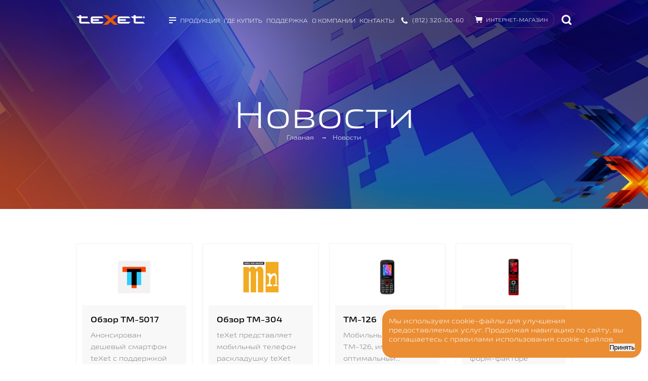

--- FILE ---
content_type: text/html; charset=UTF-8
request_url: https://www.texet.ru/news?page=4
body_size: 4707
content:
<!DOCTYPE html>
<html lang='ru'>
<head>
	<meta charset='UTF-8' />
	<title>Новости - teXet - цифровая техника</title>
	<meta name='description' content='Новости - teXet - цифровая техника' />
	<meta name='keywords' content='Новости - teXet - цифровая техника' /> 
	<meta name='viewport' content='width=device-width' />
	<meta http-equiv='X-UA-Compatible' content='IE=edge' />
	<link rel='stylesheet' type='text/css' href='/theme/texet/style.css?1829178212' />
	<link rel='shortcut icon' href='/favicon.ico?v=3' />

	<link rel='stylesheet' href='/theme/texet/animate.min.css'/>
	<link rel='stylesheet' href='/theme/texet/aos.css'/>
	<link rel='stylesheet' href='/theme/texet/swiper.min.css'/>
	<link rel='stylesheet' href='/theme/texet/fancybox.css'/>
	
	<meta name='google-site-verification' content='eAur1XnGJEwuVPiPbzToBrTUzL06trY45uOsU6z58N8' />
	<link rel='stylesheet' href='/theme/texet/splide-core.min.css'/>
	<script src='https://cdn.jsdelivr.net/npm/js-cookie@3.0.5/dist/js.cookie.min.js'></script>

	<!-- Yandex.Metrika informer -->
	<!--a href='https://metrika.yandex.ru/stat/?id=13736662&amp;from=informer' target='_blank' rel='nofollow'>
	<img src='https://informer.yandex.ru/informer/13736662/3_1_FFFFFFFF_EFEFEFFF_0_pageviews' style='width:88px; height:31px; border:0;' alt='Яндекс.Метрика' title='Яндекс.Метрика: данные за сегодня (просмотры, визиты и уникальные посетители)' class='ym-advanced-informer' data-cid='13736662' data-lang='ru' />
	</a -->
	<!-- /Yandex.Metrika informer -->

	<!-- Yandex.Metrika counter -->
	<script type='text/javascript' >
		(function(m,e,t,r,i,k,a){m[i]=m[i]||function(){(m[i].a=m[i].a||[]).push(arguments)};
		m[i].l=1*new Date();
		for (var j = 0; j < document.scripts.length; j++) {if (document.scripts[j].src === r) { return; }}
		k=e.createElement(t),a=e.getElementsByTagName(t)[0],k.async=1,k.src=r,a.parentNode.insertBefore(k,a)})
		(window, document, 'script', 'https://mc.yandex.ru/metrika/tag.js', 'ym');

		ym(13736662, 'init', {
			clickmap:true,
			trackLinks:true,
			accurateTrackBounce:true
		});
	</script>
	<noscript><div><img src='https://mc.yandex.ru/watch/13736662' style='position:absolute; left:-9999px;' alt='' /></div></noscript>
	<!-- /Yandex.Metrika counter -->
	
</head>
<body>
	

	<script src='/js/jquery.js'></script>
	<!-- Определение браузера ИЕ 7 -->
	<!--[if lte IE 7]> 
		<div style='width: 100%; background: #e5e5e5; text-align: center'>Браузер, который вы используете, не может корректно отобразить эту страницу. <a href='http://www.google.com/chrome/'>Пожалуйста, обновите его</a></div>
	<![endif]-->
	<div id='black'></div>
	<div id='mod'>
		<div class='close'></div>
		<div id='modbox'></div>
	</div>
	<div id='black3'>
		<div id='black33'></div>
		<div id='mod3'>
			<div class='close3'></div>
			<div id='modbox3'></div>
		</div>
	</div>
	<div class='cookies-win' id='cookiesWin'>
		<div class='cookies-win-text'>
			Мы используем cookie-файлы для улучшения предоставляемых услуг. Продолжая навигацию по сайту, вы соглашаетесь с правилами использования cookie-файлов.
		</div>
		<button type='button' id='acceptCookies' class='button__button font-size--16'>Принять</button>
	</div>
	<script>
		if(Cookies.get('agree')=='1'){
			$('#cookiesWin').css('display', 'none');
		}
		$('#acceptCookies').click(function(){
			$('#cookiesWin').css('display', 'none');
			Cookies.set('agree', 1);
		});
	</script>
	<div class='center wrapper'>
		<div class='topMenuv'><div><div class='menuLink  menuLines mobLink' data-id='1'>Продукция</div></div><div class='mobpages mobpages1'><div>
				<a class='mobcatLink  ' href='/mobile' style=''>
					Мобильные телефоны
				</a>
			</div><div>
				<a class='mobcatLink  ' href='/phones' style='margin-bottom: 18px;'>
					Телефоны для дома и офиса
				</a>
			</div></div><div><a class='menuLink  mobLink' href='/where_to_buy'>Где купить</a></div><div><a class='menuLink  mobLink' href='/support'>Поддержка</a></div><div><div class='menuLink  menuOrange mobLink' data-id='4'>О компании</div></div><div class='mobpages mobpages4'><div>
					<a class='mobcatLink  ' href='/about/history' style='margin-bottom: 18px;'>
						История
					</a>
				</div></div><div><div class='menuLink  menuOrange mobLink' data-id='5'>Контакты</div></div><div class='mobpages mobpages5'><div>
					<a class='mobcatLink  ' href='/centralniy-ofis-sanktpeterburg' style='margin-bottom: 18px;'>
						Центральный офис Санкт-Петербург
					</a>
				</div></div><div><a href='http://texet-market.ru' rel='nofollow' target='_blank' class='menuLink shopMob'>Интернет-магазин</a></div>
	<div><a href='tel:(812)320-00-60' class='menuLink topPhoneMob'>(812) 320-00-60</a></div><div class='clear'></div>
	</div>
		<div class=''>
			<header class='top'>
				<div class='center6'>
		<div class='topMenu'></div>
		<a href='/' class='logo'></a>
		<div class='searchWrap'>
			<div class='searchIn'>
				<form action='/search' method='POST'>
					<input type='text' name='search' value='' class='searchInput' placeholder='Поиск по сайту...'>
					<input type='submit' name='searchBtn' class='searchBtn' value=''>
				</form> 
			</div>
			<div class='search'></div>
			<div class='clear'></div>
		</div>
		<a href='http://texet-market.ru' rel='nofollow' target='_blank' class='shop'>Интернет-магазин</a>
		<a href='tel:(812)320-00-60' class='topPhone'>(812) 320-00-60</a>
		<div class='menu'><div class='menuLink  menuLines'>Продукция</div><a class='menuLink ' href='/where_to_buy'>Где купить</a><a class='menuLink ' href='/support'>Поддержка</a><div class='menuLink  menuOrange' data-id='4'>О компании</div><div class='menuLink  menuOrange' data-id='5'>Контакты</div><div class='clear'></div>
	</div>
		<div class='clear'></div>
	</div>
	<div class='orangeBox orangeCat'>
		<div class='orange'>
			<div class='cats'><a class='catLink   ' href='/mobile'>
				<div class='catImg' style='background: url(/images/catalog_cat/1492760292.png) no-repeat center center;'></div>
				<div class='catText' style=''>
					<div class='vtable'>
						<div class='vrow'>
							<div class='vcell'>
								Мобильные телефоны
							</div>
						</div>
					</div>
				</div>
			</a><a class='catLink   ' href='/phones'>
				<div class='catImg' style='background: url(/images/catalog_cat/1492760365.png) no-repeat center center;'></div>
				<div class='catText' style=''>
					<div class='vtable'>
						<div class='vrow'>
							<div class='vcell'>
								Телефоны для дома и офиса
							</div>
						</div>
					</div>
				</div>
			</a><div class='clear'></div>
	</div>
		</div>
	</div>
	<div class='orangeBox orangeSearch'>
		<div class='orange'>
			<form action='/search' method='POST'>
				<input type='text' name='search' value='' class='searchInput2' placeholder='Поиск'>
				<input type='submit' name='searchBtn' class='searchBtn2' value=''>
			</form> 
		</div>
	</div>
	<div class='orangeBox orangePages orangePage4'>
				<div class='orange'>
					<div class='cats'><a class='catLink  ' href='/about/history'>
							<div class='catImg' style='background: url(/images/page/1497528220.png) no-repeat center center;'></div>
							<div class='catText' style=''>
								<div class='vtable'>
									<div class='vrow'>
										<div class='vcell'>
											История
										</div>
									</div>
								</div>
							</div>
						</a><div class='clear'></div></div>
				</div>
			</div><div class='orangeBox orangePages orangePage5'>
				<div class='orange'>
					<div class='cats'><a class='catLink   catLinkBig' href='/centralniy-ofis-sanktpeterburg'>
							<div class='catImg' style='background: url(/images/page/1503327981.png) no-repeat center center;'></div>
							<div class='catText' style=''>
								<div class='vtable'>
									<div class='vrow'>
										<div class='vcell'>
											Центральный офис Санкт-Петербург
										</div>
									</div>
								</div>
							</div>
						</a><div class='clear'></div></div>
				</div>
			</div>
			</header>
		</div>
	<div class='pageImg pageImg2'>
			<img src='/images/page/1498407347.jpg' alt='Новости' />
			<div class='pageNameBlock'>
				<div class='vtable'>
					<div class='vrow'>
						<div class='vcell'>
							<h1 class='pageName'>Новости</h1>
							<div class='pagePath'><div class='paths'><a href='/' class='path'>Главная</a>
			<span class='path_arr'>&rarr;</span><span class='path'>Новости</span></div></div>
						</div>
					</div>
				</div>
			</div>
		</div><style>
		.pageNameBlock * {
			color: #ffffff;
		}
		</style><div class='center3'><a href='/news/id3737' class='newsPl ' id='smi21'>
					<div class='newsImg smiImg'>
						<div class='smiImgBox'>
							<div class='newsImage' style='background: url(../images/news/1498082971.png) no-repeat center center;'></div>
						</div>
					</div>
					<div class='newsBlock'>
						<div class='newsName dot'>
							Обзор TM-5017
						</div>
						<div class='newsText dot'>
							Анонсирован дешевый смартфон teXet с поддержкой LTE
						</div>
					</div>
					<div class='newsDate'>
						23-01-2017
					</div>
				</a><a href='/news/id3735' class='newsPl  newsPla2' id='smi20'>
					<div class='newsImg smiImg'>
						<div class='smiImgBox'>
							<div class='newsImage' style='background: url(../images/news/1498082972.png) no-repeat center center;'></div>
						</div>
					</div>
					<div class='newsBlock'>
						<div class='newsName dot'>
							Обзор TM-304
						</div>
						<div class='newsText dot'>
							teXet представляет мобильный телефон раскладушку teXet ТМ-304
						</div>
					</div>
					<div class='newsDate'>
						20-01-2017
					</div>
				</a><a href='/news/id3720' class='newsPl ' id='smi545'>
					<div class='newsImg smiImg'>
						<div class='smiImgBox'>
							<div class='newsImage' style='background: url(../images/news/1498117299.png) no-repeat center center;'></div>
						</div>
					</div>
					<div class='newsBlock'>
						<div class='newsName dot'>
							ТМ-126
						</div>
						<div class='newsText dot'>
							Мобильный телефон TM-126, имеющий оптимальный функционал, пополнил матрицу teXet и доступен в торговых сетях России и ближнего зарубежья.
						</div>
					</div>
					<div class='newsDate'>
						16-01-2017
					</div>
				</a><a href='/news/id3722' class='newsPl  newsPla newsPla2' id='smi546'>
					<div class='newsImg smiImg'>
						<div class='smiImgBox'>
							<div class='newsImage' style='background: url(../images/news/1498117300.png) no-repeat center center;'></div>
						</div>
					</div>
					<div class='newsBlock'>
						<div class='newsName dot'>
							ТМ-304
						</div>
						<div class='newsText dot'>
							Мобильный телефон teXet ТМ-304 в форм-факторе раскладушка. Стильный и аккуратный дизайн с оптимальным набором функциональных возможностей.
						</div>
					</div>
					<div class='newsDate'>
						12-01-2017
					</div>
				</a><a href='/news/id3724' class='newsPl ' id='smi547'>
					<div class='newsImg smiImg'>
						<div class='smiImgBox'>
							<div class='newsImage' style='background: url(../images/news/1498117301.png) no-repeat center center;'></div>
						</div>
					</div>
					<div class='newsBlock'>
						<div class='newsName dot'>
							ТМ-404
						</div>
						<div class='newsText dot'>
							Мобильный телефон teXet ТМ-404 в форм-факторе раскладушка. Стильный дизайн, эргономичный корпус и оптимальный функционал.
						</div>
					</div>
					<div class='newsDate'>
						09-01-2017
					</div>
				</a><a href='/news/id3725' class='newsPl  newsPla2' id='smi22'>
					<div class='newsImg smiImg'>
						<div class='smiImgBox'>
							<div class='newsImage' style='background: url(../images/news/1498082973.png) no-repeat center center;'></div>
						</div>
					</div>
					<div class='newsBlock'>
						<div class='newsName dot'>
							TM-5513
						</div>
						<div class='newsText dot'>
							«Представлен бюджетный фаблет teXet с поддержкой LTE»
						</div>
					</div>
					<div class='newsDate'>
						20-12-2016
					</div>
				</a><a href='/news/id3721' class='newsPl ' id='smi23'>
					<div class='newsImg smiImg'>
						<div class='smiImgBox'>
							<div class='newsImage' style='background: url(../images/news/1498082974.png) no-repeat center center;'></div>
						</div>
					</div>
					<div class='newsBlock'>
						<div class='newsName dot'>
							Обзор смартфона TM-5513
						</div>
						<div class='newsText dot'>
							«Новый бюджетный 4G/LTE смартфон teXet TM-5513»
						</div>
					</div>
					<div class='newsDate'>
						12-12-2016
					</div>
				</a><a href='/news/id3719' class='newsPl  newsPla newsPla2' id='smi24'>
					<div class='newsImg smiImg'>
						<div class='smiImgBox'>
							<div class='newsImage' style='background: url(../images/news/1498082975.png) no-repeat center center;'></div>
						</div>
					</div>
					<div class='newsBlock'>
						<div class='newsName dot'>
							Обзор teXet TM-5003
						</div>
						<div class='newsText dot'>
							«teХеt ТМ-5003 – яркий бюджетник с поддержкой dual-SIM за $61»
						</div>
					</div>
					<div class='newsDate'>
						05-12-2016
					</div>
				</a><div class='clear'></div><div class='clear'></div>
		<div class='navigation'><div class='block_nav'><div class='nav_table'><a class='prev_page' href='/news?page=3'>
			<span style='font-size: 12px;'><</span> </a><a href='/news?page=1' class='noactive_nav'>1</a><a href='/news?page=2' class='noactive_nav'>2</a><a href='/news?page=3' class='noactive_nav'>3</a><span class='active_nav'>4</span><a href='/news?page=5' class='noactive_nav'>5</a><a href='/news?page=6' class='noactive_nav'>6</a><a href='/news?page=7' class='noactive_nav'>7</a><a href='/news?page=8' class='noactive_nav'>8</a><span class='etc'>.&nbsp;&nbsp;.&nbsp;&nbsp;.</span><a href='/news?page=93' class='noactive_nav'>93</a><a class='next_page' href='/news?page=5'>
			<span style='font-size: 12px;'>></span></a><div class='clear'></div></div></div></div>
		<div class='clear' style='height: 5px;'></div><div class='clear' style='height: 60px;'></div></div>
		<footer class='foot foot2'>
			<div class='center6'>
				<div class='footGray'></div>
				<div class='langs'>
		<div class='lang langAct' data-lang='ru'>Русский</div>
		<div class='lang ' data-lang='en'>English</div>
	</div>
				<div class='footCopy'>
					<div>&copy; 1993-2026</div>
					<div>ООО «ТЕКСЕТ ИМПЕКС»</div>
				</div>
				<div class='footInfo'>
					<a href='http://goga.spb.ru' rel='nofollow' target='_blank'>Дизайн - goga.spb.ru</a><br>
					<a href='http://visualteam.ru' rel='nofollow' target='_blank'>Разработка сайта - Visualteam</a>
				</div>
				<div class='footSubs'>
		Ваш е-mail
		<div class='subs'>
			<input type='text' name='subs' class='subsInput' value='' />
			<div class='subsBtn subsSbm'></div>
			<div class='subsAlert'></div>
		</div>
		<style>
			.mini-agreement{
				padding-top: 5px;
			    font-size: 10px;
				display: flex;
				align-items: start;
				width: 310px;
				column-gap: 10px;
				line-height: 140%;
				font-size: 10px;
			}
			#mini-agreement{
				margin-top: 3px;
			}
		</style>
		<label class='mini-agreement' for='mini-agreement'>
			<input type='checkbox' id='mini-agreement'>
			Я согласен на обработку персональных данных и с условиями Пользовательского соглашения
		</labal>
	</div>
				<div class='footText'>
					Подпишитесь на рассылку <div>и будьте в курсе всех новинок!</div>
				</div>
				<div class='footSocsWrap'>
		<div class='footSocsAbs'>
			<div class='footSocs'></div>
		</div>
	</div>
				<div class='clear'></div>
			</div>
		</footer>
	</div>
	<div class='to_top'></div>
	
	<script src='/js/main.js?645922045'></script>
	<script src='/js/wow.min.js'></script>
	<script src='/js/aos.js'></script>
	<script src='/js/swiper.min.js'></script>
	<script src='/js/splide.min.js'></script>
	<script src='/js/fancybox.js'></script>
	<script>
		wow = new WOW({
			boxClass: 'wow',
			animateClass: 'animate__animated',
			offset: 110,
			mobile: true,
			live: true
		})
		wow.init();
	</script>
	<script>
        AOS.init();
    </script>
	<script>
	
	var sliders = document.getElementsByClassName('splide');
	var params = {};
	for (let i = 0; i < sliders.length; i += 1) {
		var splide = new Splide(sliders[i]);
		splide.mount(params);
	}
	</script>
</body>
</html>